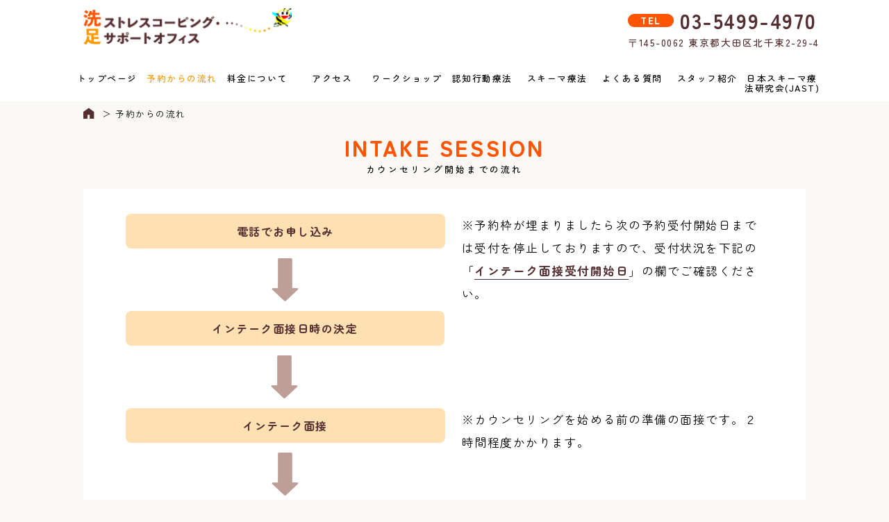

--- FILE ---
content_type: text/html; charset=UTF-8
request_url: https://stress-coping.com/yoyaku.html
body_size: 4246
content:
<!DOCTYPE html>
<html lang="ja">
<head>
<meta charset="UTF-8">
<meta http-equiv="X-UA-Compatible" content="IE=edge">
<meta name="viewport" content="width=device-width,initial-scale=1,maximum-scale=1,minimum-scale=1,user-scalable=no">
<meta name="format-detection" content="telephone=no">
<title>予約からの流れ│＜洗足ストレスコーピング・サポートオフィス＞</title>
<meta name="keywords" content="認知療法,認知行動療法,うつ,スキーマ療法,カウンセリング,洗足ストレスコーピング・サポートオフィス,ストレスコーピング,東京都">
<meta name="description" content="予約からインテーク面接までの流れ、予約受付日、および面接ご予約時の注意点についてご説明いたします。">
<meta name="GENERATOR" content="JustSystems Homepage Builder Version 22.0.2.0 for Windows">
<link rel="stylesheet" href="css/destyle.css" type="text/css">
<link rel="stylesheet" href="css/style.css" type="text/css">
<script type="text/javascript" src="js/jquery-3.6.0.min.js"></script>

<script type="application/ld+json">
  {
    "@context": "https://schema.org",
    "@type": "BreadcrumbList",
    "itemListElement": [{
    "@type": "ListItem",
    "position": 1,
    "name": "トップページ",
    "item": "https://stress-coping.com/"
    },{
    "@type": "ListItem",
    "position": 2,
    "name": "予約からの流れ",
    "item": "https://stress-coping.com/yoyaku.html"
    }]
  }
</script>
</head>

<body id="yoyaku">

  <div class="wrap">

    <header>
      <div id="sp-icon" class="for-sp"><span>&nbsp;</span></div>
      <ul id="menu" class="for-sp">
      <li><a href="index.html">トップページ</a></li>
      <li><a href="yoyaku.html">予約からの流れ</a></li>
      <li><a href="ryoukin.html">料金について</a></li>
      <li><a href="addr.html">アクセス</a></li>
      <li><a href="workshop1.html">ワークショップ</a></li>
      <li><a href="ninchi.html">認知行動療法</a></li>
      <li><a href="sukiima.html">スキーマ療法</a></li>
      <li><a href="question.html">よくある質問</a></li>
      <li><a href="staff.html">スタッフ紹介</a></li>
      <li><a href="jast.html">日本スキーマ療法研究会(JAST)</a></li>
      </ul>

      <div class="nameplate">
        <div class="logo">
          <a href="index.html">
            <img src="img/logo_pc.png" alt="洗足ストレスコーピング・サポートオフィス" class="for-pc">
            <img src="img/logo_sp.png" alt="洗足ストレスコーピング・サポートオフィス" class="for-sp">
          </a>
        </div>
        <address class="for-pc">
          <table class="notes">
            <tbody>
              <tr>
                <th><span>TEL</span></th>
                <td>03-5499-4970</td>
              </tr>
              <tr>
                <td colspan="2">
                  <span>〒145-0062 東京都大田区北千束2-29-4</span>
                </td>
              </tr>
            </tbody>
          </table>
        </address>
      </div>

      <nav class="for-pc globalNavi">
        <ul>
          <li class="home"><a href="index.html">トップページ</a></li>
          <li class="yoyaku on"><a href="yoyaku.html">予約からの流れ</a></li>
          <li class="ryoukin"><a href="ryoukin.html">料金について</a></li>
          <li class="addr"><a href="addr.html">アクセス</a></li>
          <li class="workshop1"><a href="workshop1.html">ワークショップ</a></li>
          <li class="ninchi"><a href="ninchi.html">認知行動療法</a></li>
          <li class="sukiima"><a href="sukiima.html">スキーマ療法</a></li>
          <li class="question"><a href="question.html">よくある質問</a></li>
          <li class="staff"><a href="staff.html">スタッフ紹介</a></li>
          <li class="jast"><a href="jast.html">日本スキーマ療法研究会(JAST)</a></li>
        </ul>
      </nav>
    </header>

    <div class="contents">

      <div class="breadcrumbList">
        <ol>
          <li><a href="index.html"><img src="img/icon_top.png" alt="トップページ"></a></li>
          <li>予約からの流れ</li>
        </ol>
      </div>
  
      <section class="flow">
        <h1>INTAKE SESSION<span>カウンセリング開始までの流れ</span></h1>
        <article>
          <table>
            <tbody>
              <tr>
                <td class="reverse">
                  <div><span>電話でお申し込み</span></div>
                </td>
                <td>
                  <aside>※予約枠が埋まりましたら次の予約受付開始日までは受付を停止しておりますので、受付状況を下記の「<a href="#ttl-intake" class="textlink anchor">インテーク面接受付開始日</a>」の欄でご確認ください。
                  </aside>    
                </td>
              </tr>
              <tr>
                <td colspan="2">
                  <div><span>インテーク面接日時の決定</span></div>
                </td>
              </tr>
              <tr>
                <td class="reverse">
                  <div><span>インテーク面接</span></div>
                </td>
                <td>
                  <aside>※カウンセリングを始める前の準備の面接です。２時間程度かかります。</aside>
                </td>
              </tr>
              <tr>
                <td colspan="2">
                  <div><span>担当カウンセラー・初回面接日の<br class="for-sp">決定</span></div>
                </td>
              </tr>
              <tr>
                <td colspan="2">
                  <div><span>カウンセリングの開始</span></div>
                </td>
              </tr>
            </tbody>
          </table>
        </article>
      </section>

      <section class="appointment">
        <h2 id="ttl-intake">APPOINTMENT<span>インテーク予約受付開始日</span></h2>
        <article>
          <p class="txt-lead">2026年度のインテーク面接予約受付日は以下のとおりです。<br>
    <b>※<u><b style="box-sizing: border-box; border-style: solid; border-width: 0px; position: relative; font-weight: bolder; color: rgb(0, 0, 0); font-family: &quot;Zen Maru Gothic&quot;, sans-serif, 游ゴシック, &quot;ヒラギノ角ゴ ProN&quot;, &quot;MS Pゴシック&quot;; font-size: 15px; font-style: normal; font-variant-ligatures: normal; font-variant-caps: normal; letter-spacing: 1.5px; orphans: 2; text-align: start; text-indent: 0px; text-transform: none; widows: 2; word-spacing: 0px; -webkit-text-stroke-width: 0px; white-space: normal; background-color: rgb(255, 255, 255); text-decoration-thickness: initial; text-decoration-style: initial; text-decoration-color: initial;"><span style="box-sizing: border-box; border-style: solid; border-width: 0px; position: relative; font-weight: 700; font-size: 18px;">2026年3月分まで</span></b><span style="box-sizing: border-box; border-style: solid; border-width: 0px; position: relative; font-weight: 700; font-size: 18px; color: rgb(0, 0, 0); font-family: &quot;Zen Maru Gothic&quot;, sans-serif, 游ゴシック, &quot;ヒラギノ角ゴ ProN&quot;, &quot;MS Pゴシック&quot;; font-style: normal; font-variant-ligatures: normal; font-variant-caps: normal; letter-spacing: 1.5px; orphans: 2; text-align: start; text-indent: 0px; text-transform: none; widows: 2; word-spacing: 0px; -webkit-text-stroke-width: 0px; white-space: normal; background-color: rgb(255, 255, 255); text-decoration-thickness: initial; text-decoration-style: initial; text-decoration-color: initial;">の</span></u></b><u><span style="box-sizing: border-box; border-style: solid; border-width: 0px; position: relative; font-weight: 700; font-size: 18px; color: rgb(0, 0, 0); font-family: &quot;Zen Maru Gothic&quot;, sans-serif, 游ゴシック, &quot;ヒラギノ角ゴ ProN&quot;, &quot;MS Pゴシック&quot;; font-style: normal; font-variant-ligatures: normal; font-variant-caps: normal; letter-spacing: 1.5px; orphans: 2; text-align: start; text-indent: 0px; text-transform: none; widows: 2; word-spacing: 0px; -webkit-text-stroke-width: 0px; white-space: normal; background-color: rgb(255, 255, 255); text-decoration-thickness: initial; text-decoration-style: initial; text-decoration-color: initial;">インテーク面接のご予約受付は終了しました。</span></u></p>
          <div>
            <h3><b><span style="font-size : 80%;">2026年4月〜7月分の</span><br class="for-sp">
      <span style="font-size : 80%;">ご予約受付開始日</span></b></h3>
            <p class="startday"><b>2026年2月16日（月）13：00～</b>
      <small><br>
      </small></p>
    </div>
          <p class="txt-lead2">ご予約は、営業時間内にお電話のみで承っております。</p>
          <dl class="notes">
            <dt>TEL</dt>
            <dd><a href="tel:03-5499-4970" class="tel">03-5499-4970</a></dd>
          </dl>
          <aside>
            <ul>
              <li>※予約受付日当日は、電話が込みあい、つながりにくい可能性がございます。</li>
              <li>※予約枠には数に限りがございます。何卒、ご理解の程よろしくお願いいたします。</li>
            </ul>
          </aside>
          <img src="img/yoyaku/backimg_1_pc.png" alt="illust" class="backimg for-pc">
        </article>
      </section>

      <section class="attention">
        <h2>ATTENTION<span>インテーク面接ご予約時の注意点</span></h2>
        <article>
          <ol>
      <li>インテーク面接にかかる費用は22,000円（税込）、所要時間は2時間程度です。　　　　　　　　　　</li>
      <li>一度ご予約されたインテーク面接のキャンセル及び日時変更はいたしかねます。キャンセル及び日時変更される場合は、インテーク面接料全額（22,000円）がキャンセル料として発生いたしますのでご注意ください。
      <small>※自然災害を含む、いかなる理由でもキャンセル料が発生いたします。</small></li>
            <li>身分証明書（住所と名前が確認できるもの）のご提示をお願いいたします。</li>
      <li>心療内科、精神科に通院中の方は診療情報提供書のご持参をお願いいたします。</li>
      <li>インテーク面接担当者、担当カウンセラーの指名はお受けしておりませんのでご了承ください。</li>
    </ol>
          <img src="img/yoyaku/backimg_2_pc.png" alt="illust" class="backimg for-pc">
        </article>
      </section>

      <section class="zoom">
        <h2 id="ttl-zoom">ONLINE<span>オンラインでのセッションについて</span></h2>
        <article>
          <div>
            <p class="indent">オンラインでセッションを受けていただくことができます。</p>
            <p class="indent">オンラインセッションでお使いになる端末（スマートフォン、タブレット、PC等）に右の二次元バーコードまたはURLから【ZOOM】というアプリをダウンロードをしていただき、そちらを使用して行います。アプリのダウンロードをするだけで、サインアップ（個人情報の登録）の必要はございません。</p>
            <p class="indent">当機関はZOOMを使う際、機密性・安全性のより高い「スケジュール設定によるミーティングID」という方法を用います。</p>
          </div>
          <figure>
            <figcaption>ZOOM</figcaption>
            <img src="img/yoyaku/code.png" alt="ZOOM二次元バーコード">
            <a href="https://zoom.us/jp-jp/meetings.html" class="textlink" target="_blank">https://zoom.us/jp-jp/meetings.html</a>
            <small>※ZOOMのアプリのダウンロード、およびアプリ使用は無料です。</small>
          </figure>
        </article>
      </section>
      
    </div><!-- /contents -->


    <footer>
      <nav class="footer for-pc">
        <ul class="box-footer">
          <li class="home">
            <a href="index.html">トップページ</a>
          </li>
          <li>
            <ul>
              <li class="yoyaku"><a href="yoyaku.html">予約からの流れ</a></li>
              <li class="ryoukin"><a href="ryoukin.html">料金について</a></li>
              <li class="addr"><a href="addr.html">アクセス</a></li>
            </ul>
          </li>
          <li>
            <ul>
              <li class="workshop1"><a href="workshop1.html">ワークショップ</a></li>
              <li class="ninchi"><a href="ninchi.html">認知行動療法</a></li>
              <li class="sukiima"><a href="sukiima.html">スキーマ療法</a></li>
            </ul>
          </li>
          <li>
            <ul>
              <li class="question"><a href="question.html">よくある質問</a></li>
              <li class="staff"><a href="staff.html">スタッフ紹介</a></li>
              <li class="jast"><a href="jast.html">日本スキーマ療法研究会(JAST)</a></li>
            </ul>
          </li>
        </ul>
      </nav>
      <small>Copyright (C) 洗足ストレスコーピング・サポートオフィス, All Rights Reserved.</small>
    </footer>

  </div><!-- /wrap -->

  <script type="text/javascript" src="js/main.js"></script>
</body>

</html>


--- FILE ---
content_type: text/css
request_url: https://stress-coping.com/css/style.css
body_size: 8476
content:
@charset "UTF-8";
@import url("https://fonts.googleapis.com/css2?family=Zen+Maru+Gothic:wght@300;400;500;700;900&display=swap");
/*--------------------------------------------------------
  common
--------------------------------------------------------*/
/*--------------------------------------------------------
  common
--------------------------------------------------------*/
* {
  position: relative;
}

body {
  background-color: #faf8f5;
  font-family: "Zen Maru Gothic", sans-serif, "游ゴシック", "ヒラギノ角ゴ ProN", "MS Pゴシック";
  font-size: 15px;
  color: #000;
  font-weight: 400;
  letter-spacing: 0.1em;
}

section {
  margin-bottom: 44px;
  padding: 0 20px;
}
section:last-of-type {
  margin-bottom: 0;
}
@media screen and (max-width: 768px) {
  section {
    padding: 0 12px;
  }
}

article {
  background-color: #fff;
  display: block;
  padding: 36px;
}
@media screen and (max-width: 768px) {
  article {
    padding: 24px 12px;
  }
}

h1 {
  display: inline-block;
}

h1 a {
  display: block;
}

h2 {
  color: #ff5500;
  font-size: 2rem;
  font-weight: 900;
  letter-spacing: 0.2rem;
  line-height: 2rem;
  text-align: center;
  margin-bottom: 12px;
}
@media screen and (max-width: 768px) {
  h2 {
    font-size: 1.8rem;
    font-weight: 900;
    line-height: 1.95rem;
    margin-bottom: 10px;
  }
}
h2 span {
  display: block;
  color: #000;
  font-size: 0.8rem;
  font-weight: 500;
  letter-spacing: 0.2rem;
  text-align: center;
}
@media screen and (max-width: 768px) {
  h2 span {
    font-size: 0.75rem;
  }
}

img {
  width: 100%;
}

p {
  font-weight: 400;
  line-height: 1.9em;
}

a {
  color: #000;
}
a.textlink {
  color: #552e31;
  font-weight: 700;
  padding-bottom: 0;
  border-bottom: 1px solid #552e31;
  cursor: pointer;
  transition: 0.2s cubic-bezier(0.45, 0, 0.55, 1);
  text-indent: 0;
}
a.textlink:hover {
  color: #ffcc02;
}

.btn {
  display: block;
  background-color: #ff9900;
  border-radius: 8px;
  color: #fff;
  font-weight: 600;
  padding: 16px 22px;
  text-align: center;
  cursor: pointer;
  transition: 0.2s cubic-bezier(0.45, 0, 0.55, 1);
}
.btn:hover {
  background-color: #ffcc02;
}
@media screen and (max-width: 768px) {
  .btn {
    padding: 12px 20px;
  }
}

.link_external {
  color: #552e31;
  font-weight: 700;
  padding-bottom: 0;
  border-bottom: 1px solid #552e31;
  cursor: pointer;
  transition: 0.2s cubic-bezier(0.45, 0, 0.55, 1);
  padding-right: 1.5em;
  background: url(../img/icon_blank.png) no-repeat 100% 0.1em;
  background-size: contain;
}
.link_external:hover {
  color: #ffcc02;
}

small {
  font-size: 0.9rem;
}

/* contents */
.wrap {
  margin: 0 auto;
  min-height: 100vh;
  padding-bottom: 230px;
}

.contents {
  max-width: 1080px;
  margin: 0 auto;
  padding-top: 130px;
}
.contents h1 {
  color: #ff5500;
  font-size: 2rem;
  font-weight: 900;
  letter-spacing: 0.2rem;
  line-height: 2rem;
  text-align: center;
  margin-bottom: 12px;
  display: block;
}
@media screen and (max-width: 768px) {
  .contents h1 {
    font-size: 1.8rem;
    font-weight: 900;
    line-height: 1.95rem;
    margin-bottom: 10px;
  }
}
.contents h1 span {
  display: block;
  color: #000;
  font-size: 0.8rem;
  font-weight: 500;
  letter-spacing: 0.2rem;
  text-align: center;
}
@media screen and (max-width: 768px) {
  .contents h1 span {
    font-size: 0.75rem;
  }
}

.breadcrumbList {
  font-size: 0.8rem;
  padding: 25px 20px;
}
.breadcrumbList ol li {
  display: inline-block;
}
.breadcrumbList ol li:nth-of-type(n+2)::before {
  content: "＞";
  margin: 0 0.4em;
}
.breadcrumbList a:first-of-type {
  display: block;
  width: 1rem;
  height: 1rem;
}
.breadcrumbList a:hover {
  color: #ffcc02;
}

section.mainvisual {
  padding: 0;
}

section.welcome .backimg {
  width: 140px;
  position: absolute;
  bottom: 12px;
  right: 34px;
}
section.welcome article {
  background-color: #fff;
}
section.welcome article .introduction p {
  text-indent: 1em;
  font-size: 1.1rem;
}
section.welcome article .introduction .btn {
  line-height: 1.75;
  font-size: 1.1rem;
  width: 40%;
  padding: 12px 22px;
  margin: 0 auto;
}

section.infomation .backimg {
  width: 168px;
  position: absolute;
  bottom: 34px;
  right: 34px;
}
section.infomation h3 {
  color: #000;
  font-size: 1.5rem;
  font-weight: 600;
  letter-spacing: 0.2rem;
  margin-bottom: 12px;
  font-size: 1.7rem;
}
@media screen and (max-width: 768px) {
  section.infomation h3 {
    font-size: 1.35rem;
    line-height: 1.5;
  }
}
section.infomation article {
  background-color: #fff;
  font-size: 1.1rem;
}
section.infomation table.schedule {
  font-size: 1.4rem;
  width: 80%;
  margin: 0 auto 36px;
}
section.infomation table.schedule tbody tr th {
  background-color: #ffe0b2;
  color: #552e31;
  border-right: 1px solid #ffe0b2;
  border-bottom: 1px solid #fff;
  font-size: 1.3rem;
  font-weight: 500;
  padding: 12px 0;
  vertical-align: middle;
  text-align: center;
  width: 24%;
}
section.infomation table.schedule tbody tr td {
  border-top: 1px solid #ffe0b2;
  border-right: 1px solid #ffe0b2;
  font-size: 1.5rem;
  padding: 12px 0;
  vertical-align: middle;
  text-align: center;
}
section.infomation table.schedule tbody tr:last-of-type td {
  border-top: 1px solid #ffe0b2;
  border-right: none;
  text-align: left;
  padding: 6px 0;
}
section.infomation address {
  font-size: 1rem;
}
section.infomation .column-2 {
  display: block;
  display: flex;
  flex-wrap: wrap;
  align-items: flex-start;
}
section.infomation .column-2 dl.notes {
  width: 72%;
  max-width: 500px;
  display: inline-block;
  display: flex;
  align-items: flex-start;
  flex-wrap: wrap;
}
section.infomation .column-2 dl.notes dt {
  display: inline-block;
  background-color: #ffe0b2;
  border-radius: 30px;
  color: #552e31;
  font-weight: inherit;
  padding: 2px 12px;
  font-size: 0.93rem;
  font-weight: 500;
  width: 100px;
  margin-top: 6px;
  text-align: center;
  vertical-align: top;
}
@media screen and (max-width: 768px) {
  section.infomation .column-2 dl.notes dt {
    border-radius: 15px;
  }
}
section.infomation .column-2 dl.notes dd {
  display: inline-block;
  font-size: 1.2rem;
  width: 72%;
  min-width: 360px;
  line-height: 1.75;
  padding: 0 10px;
  margin-bottom: 18px;
}
section.infomation .column-2 dl.notes dd .tel {
  color: #552e31;
  font-weight: 700;
  padding-bottom: 0;
  border-bottom: 1px solid #552e31;
  cursor: pointer;
  transition: 0.2s cubic-bezier(0.45, 0, 0.55, 1);
}
section.infomation .column-2 dl.notes dd .tel:hover {
  color: #ffcc02;
}
section.infomation .column-2 dl.notes dd:last-of-type {
  margin-bottom: 0;
}
section.infomation .column-2 .btn {
  width: 27%;
  display: inline-block;
  vertical-align: top;
}

section.news article {
  background-color: inherit;
  padding: 0;
}
section.news article ul {
  width: 100%;
}
section.news article ul li {
  display: block;
  display: flex;
  flex-wrap: wrap;
  background-color: #fff;
  justify-content: space-between;
  align-items: center;
  margin-bottom: 12px;
  padding: 26px 34px;
}
section.news article ul li p {
  display: inline-block;
  font-size: 1.2rem;
  font-weight: 500;
  width: 70%;
}
section.news article ul li .btn {
  display: inline-block;
  width: 20%;
  min-width: 180px;
}
section.news article ul li dl {
  display: flex;
  align-items: flex-start;
  flex-wrap: wrap;
  line-height: 1.7;
  width: 100%;
}
section.news article ul li dl dt {
  color: #ff5500;
  font-size: 1.2rem;
  font-weight: 500;
  min-width: 4rem;
  margin-right: 1rem;
}
section.news article ul li dl dd {
  font-size: 1.13rem;
  min-width: 80%;
  max-width: 87%;
}
section.news article ul li.closed p {
  margin-bottom: 20px;
}

.history {
  background-color: #fff;
  padding: 26px 34px;
}
.history p span {
  font-weight: 700;
  font-size: 1.13rem;
}

/* =======================================================
  for SP
======================================================= */
@media screen and (min-width: 769px) {
  .for-sp {
    display: none;
  }
  .tel {
    pointer-events: none;
  }
}
@media screen and (max-width: 768px) {
  .wrap {
    width: 100%;
    padding-bottom: 40px;
    min-height: calc(100vh - 60px);
  }
  .contents {
    padding-top: 60px;
  }
  .for-pc {
    display: none !important;
  }
  small {
    font-size: 0.85rem;
  }
  /* contents */
  .wrap {
    min-height: 100vh;
    padding-bottom: 102px;
  }
  section.welcome article {
    background-image: none;
  }
  section.welcome article .introduction {
    width: 100%;
  }
  section.welcome article .introduction .btn {
    width: 100%;
    padding: 12px 22px;
    margin: 0 auto;
  }
  section.infomation article {
    background: no-repeat right 12px bottom 10px/auto 120px url("../img/top/backimg_2_sp.png") #fff;
  }
  section.infomation article h3 {
    font-size: 1.5rem;
  }
  section.infomation table.schedule {
    width: 100%;
  }
  section.infomation table.schedule tbody tr th {
    font-size: 1.1rem;
    padding: 6px 4px;
    width: 40%;
  }
  section.infomation table.schedule tbody tr td {
    font-size: 1.1rem;
    padding: 6px 4px;
  }
  section.infomation table.schedule tbody tr:last-of-type td small {
    font-size: 1rem;
  }
  section.infomation h3 {
    font-size: 2rem;
  }
  section.infomation address {
    font-size: 0.9rem;
  }
  section.infomation .column-2 {
    display: block;
    display: flex;
    flex-wrap: wrap;
    align-items: flex-start;
    justify-content: space-between;
  }
  section.infomation .column-2 dl.notes {
    width: 60%;
    flex-direction: column;
  }
  section.infomation .column-2 dl.notes dt {
    min-width: 90px;
  }
  section.infomation .column-2 dl.notes dd {
    font-size: 0.9rem;
    width: 100%;
    padding: 0;
  }
  section.infomation .column-2 .btn {
    font-size: 0.8rem;
    margin-top: 1.5rem;
    padding: 12px 15px;
    width: 40%;
  }
  section.news article ul li {
    padding: 24px 12px;
  }
  section.news article ul li p {
    width: 100%;
    text-align: center;
  }
  section.news article ul li a.btn {
    display: block;
    font-size: 1.1rem;
    margin: 6px auto 0;
    width: 30%;
  }
  section.news article ul li dl dd {
    width: 75%;
    min-width: inherit;
    max-width: inherit;
    text-indent: -1rem;
    margin-left: 1rem;
  }
  section.news article ul li.closed p {
    line-height: 1.5;
    margin-bottom: 14px;
  }
  .history {
    padding: 24px 12px;
  }
  .history dl {
    font-size: 1.1rem;
    line-height: 1.5;
  }
  .history dl dt {
    font-size: 1.1rem;
    width: 100%;
    max-width: inherit;
  }
  .history dl dd {
    width: 100%;
    margin-bottom: 14px;
  }
  .history dl dd:last-of-type {
    margin-bottom: 0;
  }
}
/* =======================================================
  nav
======================================================= */
/* for SP */
/* =======================================================
  header
======================================================= */
header {
  position: fixed;
  background-color: #fff;
  z-index: 5;
  width: 100%;
}
header .nameplate {
  display: block;
  display: flex;
  flex-wrap: wrap;
  max-width: 1080px;
  margin: 0 auto;
  padding: 0 20px;
  justify-content: space-between;
  align-items: center;
  background-color: #fff;
  padding: 12px 20px 20px;
}
header .nameplate .logo {
  display: inline-block;
  max-width: 300px;
}
header .nameplate address {
  display: inline-block;
  position: absolute;
  right: 0;
}
header .nameplate address table {
  align-items: center;
  color: #552e31;
}
header .nameplate address table tr:first-of-type th {
  vertical-align: middle;
}
header .nameplate address table tr:first-of-type th span {
  display: inline-block;
  background-color: #ffe0b2;
  border-radius: 30px;
  color: #552e31;
  font-weight: inherit;
  padding: 2px 12px;
  background-color: #ff5500;
  color: #fff;
  font-weight: 900;
  padding: 2px 18px;
  margin-right: 8px;
}
@media screen and (max-width: 768px) {
  header .nameplate address table tr:first-of-type th span {
    border-radius: 15px;
  }
}
header .nameplate address table tr:first-of-type td {
  display: inline-block;
  font-size: 1.85rem;
  font-weight: 600;
  line-height: 1.5;
  letter-spacing: 0.1rem;
  white-space: nowrap;
}
header .nameplate address span {
  color: #552e31;
  font-size: 0.85rem;
  font-weight: 500;
}
header nav {
  max-width: 1080px;
  margin: 0 auto;
  padding: 0 20px;
  padding: 10px 0 0;
}
header nav ul {
  display: block;
  display: flex;
  flex-wrap: nowrap;
  font-size: clamp(0.5rem, 1vw, 0.8rem);
  font-weight: 500;
  justify-content: space-between;
  width: 100%;
}
header nav ul li {
  display: inline-block;
  width: 10.5%;
  text-align: center;
  padding: 12px 0;
  cursor: pointer;
  transition: 0.2s cubic-bezier(0.45, 0, 0.55, 1);
}
header nav ul li:hover, header nav ul li.on a {
  color: #ff9900;
}
header nav ul li:first-of-type {
  padding-left: 0;
}

/* for SP */
@media screen and (max-width: 768px) {
  header {
    display: block;
    display: flex;
    flex-wrap: wrap;
  }
  header .nameplate address {
    position: relative;
  }
  header .nameplate {
    display: block;
    padding: 12px 0;
    width: calc(100% - 60px);
    z-index: 990;
    text-align: center;
  }
  header .nameplate .logo {
    height: 36px;
    width: 100%;
    max-width: inherit;
  }
  header .nameplate .logo a {
    text-align: center;
  }
  header .nameplate .logo a img {
    width: auto;
    height: 36px;
  }
  ul#menu {
    position: fixed;
    color: #fff;
    font-weight: 600;
    top: -100%;
    background-color: #ff9900;
    list-style-type: none;
    left: 0px;
    width: 100%;
    opacity: 0.9;
    z-index: 990;
    transition: all 0.8s;
  }
  ul#menu li {
    border-bottom: 1px solid #fff;
  }
  ul#menu li a {
    text-decoration: none;
    display: block;
    padding: 18px;
  }
  ul#menu li a:hover {
    background: #fcebab;
    opacity: 0.7;
  }
  ul#menu.active {
    display: block;
    top: 60px;
  }
  div#sp-icon {
    background-color: #ff9900;
    width: 60px;
    height: 60px;
    left: 0px;
    top: 0px;
    z-index: 999;
  }
  div#sp-icon:hover {
    cursor: pointer;
    opacity: 0.7;
  }
  div#sp-icon span,
div#sp-icon span:before,
div#sp-icon span:after {
    display: inline-block;
    width: 30px;
    height: 3px;
    background: #fff;
    position: absolute;
    transition-property: transform;
    transition-duration: 0.3s;
  }
  div#sp-icon span {
    left: 50%;
    top: 50%;
    transform: translate(-50%, -50%);
  }
  div#sp-icon span:before {
    content: "";
    transform: translateY(-10px) rotate(0deg);
  }
  div#sp-icon span:after {
    content: "";
    transform: translateY(10px) rotate(0deg);
    margin-left: -0.35em;
  }
  div.active span {
    background: transparent !important;
  }
  div.active span:before {
    transform: rotate(45deg) !important;
  }
  div.active span:after {
    transform: rotate(-45deg) !important;
  }
}
@media screen and (min-width: 410px) {
  div#sp-icon span:after {
    content: "";
    transform: translateY(10px) rotate(0deg);
  }
}
/* =======================================================
  footer
======================================================= */
nav.footer .box-footer {
  display: block;
  display: flex;
  flex-wrap: wrap;
  align-items: flex-start;
  justify-content: center;
  gap: 5%;
  padding: 30px 0;
}
nav.footer .box-footer li {
  display: inline-block;
  font-size: 0.95rem;
  font-weight: 500;
  width: 160px;
}
nav.footer .box-footer li ul {
  display: flex;
  flex-direction: column;
  flex-wrap: wrap;
  align-items: flex-start;
}
nav.footer .box-footer li ul li {
  margin-bottom: 12px;
}
nav.footer .box-footer li ul li:last-of-type {
  margin-bottom: 0;
}

nav.footer a {
  color: #552e31;
  padding: 0;
  cursor: pointer;
  transition: 0.2s cubic-bezier(0.45, 0, 0.55, 1);
}
nav.footer a:hover {
  color: #fff;
}

footer {
  position: absolute;
  background-color: #ffe0b2;
  bottom: 0;
  text-align: center;
  width: 100%;
}

footer small {
  background-color: #fff;
  color: #362e2b;
  display: block;
  line-height: 1.75;
  padding: 6px 0;
  border-top: 1px solid #fff;
  font-size: 0.8rem;
}

/* for SP */
@media screen and (max-width: 768px) {
  .underlayer footer::before {
    content: none;
  }
  footer small {
    background-color: #ffe0b2;
    line-height: 1.75;
    padding: 8px 0;
    font-size: 0.7rem;
  }
}
/* =======================================================
  yoyaku
======================================================= */
#yoyaku .flow table {
  width: 95%;
  margin: 0 auto;
}
#yoyaku .flow table tr td {
  width: 50%;
  vertical-align: top;
}
#yoyaku .flow table tr td span {
  display: inline-block;
  background-color: #ffe0b2;
  border-radius: 8px;
  color: #552e31;
  font-size: 1rem;
  font-weight: 600;
  padding: 16px 22px;
  text-align: center;
  width: 100%;
  min-width: 350px;
}
#yoyaku .flow table tr td div {
  display: inline-block;
  width: 100%;
}
#yoyaku .flow table tr td div::after {
  content: "";
  display: block;
  width: 40px;
  height: 90px;
  background: no-repeat center/100% url("../img/yoyaku/arrow.png");
  margin: 0 auto;
}
#yoyaku .flow table tr td[colspan] div {
  width: 50%;
}
#yoyaku .flow table tr aside {
  display: block;
  font-size: 1.05rem;
  line-height: 2;
  width: 100%;
  min-width: 270px;
  padding-left: 24px;
}
#yoyaku .flow table tr:last-of-type td div::after {
  content: none;
}
#yoyaku .zoom h2 {
  padding-top: 150px;
  margin-top: -150px;
}
#yoyaku .zoom article {
  display: block;
  display: flex;
}
#yoyaku .zoom article div {
  display: inline-block;
  font-size: 1rem;
  width: 70%;
  padding-right: 26px;
  max-width: 630px;
}
#yoyaku .zoom article figure {
  display: inline-block;
  background-color: #ffe0b2;
  border-radius: 8px;
  padding: 16px;
  width: 30%;
  min-width: 330px;
  text-align: center;
}
#yoyaku .zoom article figure figcaption {
  background-color: #ff5500;
  border-radius: 30px;
  color: #fff;
  font-weight: 900;
  margin-bottom: 12px;
  padding: 2px 18px;
}
#yoyaku .zoom article figure img {
  margin-bottom: 12px;
  width: 50%;
}
#yoyaku .zoom article figure a {
  font-size: 0.9rem;
  margin-bottom: 12px;
  text-align: left;
}
#yoyaku .zoom article figure small {
  display: block;
  font-size: 0.85rem;
  line-height: 1.5;
  text-align: left;
}
#yoyaku .appointment h2 {
  padding-top: 150px;
  margin-top: -150px;
}
#yoyaku .appointment .backimg {
  width: 190px;
  position: absolute;
  bottom: 34px;
  right: 34px;
}
#yoyaku .appointment article {
  font-size: 1.05rem;
  line-height: 2;
  background-color: #fff;
}
#yoyaku .appointment article p.txt-lead {
  margin-bottom: 36px;
}
#yoyaku .appointment article p.txt-lead2 {
  margin-bottom: 24px;
}
#yoyaku .appointment div {
  background-color: #ffe0b2;
  border-radius: 8px;
  color: #552e31;
  padding: 16px;
  width: 40%;
  margin: 0 auto 36px;
  text-align: center;
}
#yoyaku .appointment div h3 {
  font-size: 1.4rem;
  font-weight: 500;
}
#yoyaku .appointment div .startday {
  color: #e51515;
  font-size: 1.4rem;
  font-weight: 500;
}
#yoyaku .appointment dl.notes {
  width: 72%;
  max-width: 500px;
  display: inline-block;
  display: flex;
  align-items: flex-start;
  flex-wrap: wrap;
  margin-bottom: 12px;
}
#yoyaku .appointment dl.notes dt {
  display: inline-block;
  background-color: #ffe0b2;
  border-radius: 30px;
  color: #552e31;
  font-weight: inherit;
  padding: 2px 12px;
  line-height: 1.2;
  font-size: 0.93rem;
  font-weight: 500;
  width: 100px;
  margin-top: 6px;
  text-align: center;
}
@media screen and (max-width: 768px) {
  #yoyaku .appointment dl.notes dt {
    border-radius: 15px;
  }
}
#yoyaku .appointment dl.notes dd {
  display: inline-block;
  font-size: 1.2rem;
  width: 72%;
  line-height: 1.75;
  padding: 0 10px;
  margin-bottom: 18px;
}
#yoyaku .appointment dl.notes dd .tel {
  color: #552e31;
  font-weight: 700;
  padding-bottom: 0;
  border-bottom: 1px solid #552e31;
  cursor: pointer;
  transition: 0.2s cubic-bezier(0.45, 0, 0.55, 1);
}
#yoyaku .appointment dl.notes dd .tel:hover {
  color: #ffcc02;
}
#yoyaku .appointment dl.notes dd:last-of-type {
  margin-bottom: 0;
}
#yoyaku .attention .backimg {
  width: 144px;
  position: absolute;
  bottom: 24px;
  right: 34px;
}
#yoyaku .attention article {
  background-color: #fff;
  font-size: 1.05rem;
  line-height: 2;
}
#yoyaku .attention article ol {
  counter-reset: count 0;
  padding-left: 1.5rem;
  width: 75%;
}
#yoyaku .attention article ol li {
  text-indent: -1.5rem;
}
#yoyaku .attention article ol li::marker {
  font-weight: 500;
  color: #ff5500;
}
#yoyaku .attention article ol li::before {
  content: counter(count) ".";
  counter-increment: count 1;
  margin-right: 0.5rem;
  font-weight: 600;
  color: #ff5500;
}
#yoyaku .attention article ol li small {
  display: block;
  text-indent: 0;
}
@media screen and (max-width: 1000px) {
  #yoyaku .flow ol li .box div {
    width: 100%;
  }
}

@media screen and (max-width: 768px) {
  #yoyaku .flow table {
    width: 95%;
  }
  #yoyaku .flow table tr {
    display: flex;
    flex-wrap: wrap;
  }
  #yoyaku .flow table tr td {
    width: 100%;
  }
  #yoyaku .flow table tr td.reverse + td aside::after {
    content: "";
    display: block;
    width: 40px;
    height: 90px;
    background: no-repeat center/100% url("../img/yoyaku/arrow.png");
    margin: 0 auto;
  }
  #yoyaku .flow table tr td div {
    width: 100%;
  }
  #yoyaku .flow table tr td div span {
    min-width: inherit;
  }
  #yoyaku .flow table tr td[colspan] div {
    width: 100%;
  }
  #yoyaku .flow table tr aside {
    padding: 0;
    margin-top: 12px;
  }
  #yoyaku .flow table tr:last-of-type td div::after,
#yoyaku .flow table tr td.reverse div::after {
    content: none;
  }
  #yoyaku .flow ol li {
    flex-direction: column;
  }
  #yoyaku .flow ol li .box {
    width: 100%;
    text-align: center;
  }
  #yoyaku .flow ol li .box div {
    margin-bottom: 12px;
    width: 95%;
  }
  #yoyaku .flow ol li .box div::after {
    content: none;
  }
  #yoyaku .flow ol li .box div span {
    min-width: inherit;
  }
  #yoyaku .flow ol li aside {
    width: 100%;
    padding: 0 20px;
  }
  #yoyaku .flow ol li::after {
    content: "";
    display: block;
    width: 40px;
    height: 90px;
    background: no-repeat center/100% url("../img/yoyaku/arrow.png");
    margin: 0 auto;
  }
  #yoyaku .flow ol li:last-of-type::after {
    content: none;
  }
  #yoyaku .zoom h2 {
    padding-top: 70px;
    margin-top: -70px;
  }
  #yoyaku .zoom article {
    flex-direction: column-reverse;
    align-items: center;
  }
  #yoyaku .zoom article div {
    width: 100%;
    padding-right: 0;
  }
  #yoyaku .zoom article figure {
    display: block;
    margin: 0 auto 12px;
  }
  #yoyaku .appointment h2 {
    padding-top: 70px;
    margin-top: -70px;
  }
  #yoyaku .appointment article {
    background-image: none;
  }
  #yoyaku .appointment article p.txt-lead {
    margin-bottom: 12px;
  }
  #yoyaku .appointment article p.txt-lead2 {
    margin-bottom: 12px;
  }
  #yoyaku .appointment div {
    width: 80%;
    margin: 0 auto 12px;
  }
  #yoyaku .appointment div h3 {
    line-height: 1.4;
  }
  #yoyaku .appointment div .startday {
    font-size: 1.2rem;
  }
  #yoyaku .appointment div .startday + p {
    font-size: 1rem;
    line-height: 1.5;
  }
  #yoyaku .appointment dl.notes {
    width: 72%;
    max-width: 500px;
    display: flex;
    align-items: flex-start;
    flex-wrap: wrap;
    margin-bottom: 12px;
  }
  #yoyaku .appointment dl.notes dt {
    display: inline-block;
    background-color: #ffe0b2;
    border-radius: 30px;
    color: #552e31;
    font-weight: inherit;
    padding: 2px 12px;
    line-height: 1.2;
    font-size: 0.93rem;
    font-weight: 500;
    width: 28%;
    max-width: 100px;
    margin-top: 6px;
    text-align: center;
  }
}
@media screen and (max-width: 768px) and (max-width: 768px) {
  #yoyaku .appointment dl.notes dt {
    border-radius: 15px;
  }
}
@media screen and (max-width: 768px) {
  #yoyaku .appointment dl.notes dd {
    display: inline-block;
    font-size: 1.2rem;
    width: 72%;
    line-height: 1.75;
    padding: 0 10px;
    margin-bottom: 18px;
  }
  #yoyaku .appointment dl.notes dd .tel {
    color: #552e31;
    font-weight: 700;
    padding-bottom: 0;
    border-bottom: 1px solid #552e31;
    cursor: pointer;
    transition: 0.2s cubic-bezier(0.45, 0, 0.55, 1);
  }
  #yoyaku .appointment dl.notes dd .tel:hover {
    color: #ffcc02;
  }
  #yoyaku .appointment dl.notes dd:last-of-type {
    margin-bottom: 0;
  }
}
@media screen and (max-width: 768px) {
  #yoyaku .attention article {
    background-image: none;
  }
  #yoyaku .attention article ol {
    width: 100%;
  }
}
/* =======================================================
  question
======================================================= */
#question .contents section article {
  font-size: 1.1rem;
}
#question .qa dl {
  line-height: 2;
}
#question .qa dl dt {
  margin-bottom: 6px;
  font-weight: 400;
  margin-left: 2rem;
  text-indent: -1rem;
}
#question .qa dl dt::before {
  content: "Q.";
  color: #ff5500;
  display: inline-block;
  font-weight: 600;
  height: 1rem;
  margin-right: 0.8rem;
}
#question .qa dl dd {
  margin-bottom: 36px;
  margin-left: 2rem;
  text-indent: -1rem;
}
#question .qa dl dd::before {
  content: "A.";
  color: #ff5500;
  display: inline-block;
  font-weight: 600;
  height: 1rem;
  margin-right: 0.5rem;
}
#question .qa dl dd:last-of-type {
  margin-bottom: 0;
}

/* =======================================================
  ninchi
======================================================= */
#ninchi .contents section article {
  background-color: #fff;
  font-size: 1.1rem;
  line-height: 2;
}
#ninchi .contents section article .backimg {
  width: 180px;
  position: absolute;
  bottom: 20px;
  right: 34px;
}
#ninchi .contents p.txt-lead {
  margin-bottom: 44px;
}
#ninchi .contents figure {
  width: 80%;
  margin: 0 auto 44px;
}
#ninchi .contents figure img {
  width: 100%;
  margin-bottom: 12px;
}
#ninchi .contents dl dt {
  font-weight: 400;
}

@media screen and (max-width: 768px) {
  #ninchi .contents section article {
    background-image: none;
  }
  #ninchi .contents p.txt-lead {
    margin-bottom: 12px;
  }
  #ninchi .contents figure {
    width: 90%;
    margin: 0 auto 12px;
  }
  #ninchi .contents figure img {
    margin-bottom: 6px;
  }
}
/* =======================================================
  workshop
======================================================= */
#workshop1 .contents section article {
  font-size: 1.1rem;
  line-height: 2;
}
#workshop1 .workshop .backimg {
  width: 136px;
  position: absolute;
  bottom: 20px;
  right: 34px;
}
#workshop1 .workshop article {
  background-color: #fff;
}
#workshop1 .workshop article p.txt-lead {
  text-align: center;
  margin-bottom: 32px;
}
#workshop1 .workshop article p.txt-lead + .btn {
  margin: 0 auto;
  width: 50%;
  min-width: 370px;
}
#workshop1 .workshop article small {
  display: inline-block;
  line-height: 1.5rem;
}
#workshop1 .archivements .archive span {
  font-weight: 700;
}
#workshop1 .archivements dl dt {
  color: #ff5500;
}
#workshop1 .archivements dl dd:last-of-type {
  margin-bottom: 36px;
}
#workshop1 .archivements dl:last-of-type dd:last-of-type {
  margin-bottom: 0;
}

@media screen and (max-width: 768px) {
  #workshop1 .workshop article {
    background-image: none;
  }
  #workshop1 .workshop article p.txt-lead {
    margin-bottom: 12px;
    text-align: left;
  }
  #workshop1 .workshop article p.txt-lead + .btn {
    min-width: inherit;
    width: 100%;
  }
  #workshop1 .archivements dl dd {
    line-height: 1.5;
    margin-bottom: 12px;
  }
  #workshop1 .archivements dl dd:last-of-type {
    margin-bottom: 24px;
  }
}
/* =======================================================
  addr
======================================================= */
#addr .contents section article {
  font-size: 1.1rem;
  line-height: 2;
}
#addr .address .backimg {
  width: 190px;
  position: absolute;
  bottom: 0;
  right: 34px;
}
#addr .address article.address {
  background-color: #fff;
}
#addr .address .map {
  z-index: 3;
}
#addr .address dl.notes {
  max-width: 500px;
  display: flex;
  align-items: flex-start;
}
#addr .address dl.notes dt {
  display: inline-block;
  background-color: #ffe0b2;
  border-radius: 30px;
  color: #552e31;
  font-weight: inherit;
  padding: 2px 12px;
  line-height: 1.2;
  font-size: 0.93rem;
  font-weight: 500;
  width: 28%;
  max-width: 100px;
  margin-top: 6px;
  text-align: center;
}
@media screen and (max-width: 768px) {
  #addr .address dl.notes dt {
    border-radius: 15px;
  }
}
#addr .address dl.notes dd {
  display: inline-block;
  font-size: 1.2rem;
  line-height: 1.75;
  padding: 0 10px;
  margin-bottom: 18px;
}
#addr .address dl.notes dd:last-of-type {
  margin-bottom: 0;
}
#addr .address dl.notes dd ul {
  margin-top: 12px;
}
#addr .address dl.notes dd ul li {
  font-size: 1rem;
  line-height: 2;
}
#addr .access {
  padding-top: 150px;
  margin-top: -150px;
}
#addr .access article {
  padding: 0;
}
#addr .access input[name=tab_item] {
  display: none;
}
#addr .access ul.tabs {
  font-size: 0;
  width: 100%;
}
#addr .access ul.tabs li {
  display: inline-block;
  color: #552e31;
  font-size: 1.6rem;
  font-weight: 500;
  width: 49.91%;
  transition: all 0.2s ease;
  text-align: center;
}
#addr .access ul.tabs li a {
  background-color: #fff;
  display: block;
  padding: 12px 0;
  pointer-events: none;
}
#addr .access ul.tabs li a.on {
  background-color: #d2d2d2;
  pointer-events: inherit;
}
#addr .access .tab_content {
  clear: both;
  overflow: hidden;
  padding: 36px 36px 0;
}
#addr .access dl {
  width: 40%;
  margin: 0 auto;
}
#addr .access dl dt {
  font-size: 1rem;
  font-weight: 400;
  margin-bottom: 12px;
}
#addr .access dl dd {
  width: 85%;
  margin: 0 auto 36px;
}
#addr .access dl dd img {
  width: 100%;
}

@media screen and (max-width: 768px) {
  #addr .address article.address {
    background-image: none;
  }
  #addr .address dl.notes {
    flex-direction: column;
  }
  #addr .address dl.notes dd {
    font-size: 1.1rem;
  }
  #addr .access {
    padding-top: 70px;
    margin-top: -70px;
  }
  #addr .access ul.tabs li {
    font-size: 1.1rem;
    width: 49.7%;
  }
  #addr .access .tab_content {
    padding: 24px 12px;
  }
  #addr .access dl {
    width: 90%;
  }
  #addr .access dl dt {
    margin-bottom: 6px;
  }
  #addr .access dl dd {
    margin: 0 auto 24px;
  }
}
/* =======================================================
  sukiima
======================================================= */
#sukiima .overview p {
  text-indent: 1em;
  font-size: 1.1rem;
}
#sukiima .overview {
  padding: 0;
}
#sukiima figure {
  margin: 0 auto;
  width: 700px;
}
#sukiima figure img {
  width: 100%;
}
#sukiima figcaption {
  margin-top: 15px;
}
#sukiima .letter {
  width: 150px;
  position: absolute;
  bottom: 0px;
  right: 0px;
}
#sukiima .features {
  padding-top: 45px;
  padding-right: 0px;
  padding-left: 0px;
  font-size: 1.1rem;
}
#sukiima .features ul {
  line-height: 30px;
}

@media screen and (max-width: 768px) {
  #sukiima figure {
    width: 90%;
  }
}
/* =======================================================
  ryoukin
======================================================= */
#ryoukin section .ryoukin {
  display: block;
  display: flex;
  text-align: center;
  justify-content: center;
}
#ryoukin section .ryoukin section {
  display: inline-block;
  width: 45%;
  text-align: center;
  margin-bottom: 0;
  padding: 0;
}
#ryoukin section .text {
  font-size: small;
  text-align: center;
  color: #552e31;
}
#ryoukin section .indent {
  text-indent: 1em;
}
#ryoukin section .type {
  background-color: #ffe0b2;
  color: #552e31;
  border-radius: 10px;
  margin: 0 auto;
  padding: 5px;
  width: 300px;
  line-height: 2;
}
#ryoukin section .bouquet {
  width: 96px;
  position: absolute;
  bottom: 13px;
  right: 36px;
}
#ryoukin section .flower {
  width: 160.5px;
  position: absolute;
  bottom: 0px;
  right: 76px;
}
#ryoukin section .canceltype {
  padding: 0;
}
#ryoukin section .canceltype dl {
  line-height: 2.5;
}
#ryoukin section table {
  width: 50%;
}
#ryoukin section .canceltype caption {
  line-height: 2.5;
  font-weight: 600;
}
#ryoukin section .canceltype tr {
  text-indent: 1em;
}
#ryoukin section .canceltype td {
  line-height: 2.5;
}
#ryoukin section .canceltype th {
  line-height: 2.5;
  font-weight: 400;
}

@media screen and (max-width: 768px) {
  #ryoukin section .ryoukin {
    flex-direction: column;
    align-items: center;
  }
  #ryoukin section .ryoukin section {
    margin-bottom: 15px;
    width: 100%;
  }
  #ryoukin section .type {
    background-color: #ffe0b2;
    color: #552e31;
    border-radius: 10px;
    padding: 5px;
    line-height: 2;
    width: 100%;
    max-width: 290px;
  }
  #ryoukin section .canceltype {
    width: 100%;
  }
  #ryoukin section .canceltype tr {
    display: flex;
    flex-direction: column;
    margin-bottom: 10px;
  }
}
/* =======================================================
  staff
======================================================= */
/*#staff {
  .staffname ul {
    width: 100%;
    font-size: 0;
  }

  .staffname li {
    font-size: 15px;
  }

  .staffname ul li {
    display: inline-block;
    width: 19.8%;
    min-width: 160px;
  }

  .staffname ul li a {
    width: auto;
    margin: 0 0 34px 20px;
    min-width: 160px;
  }
  .staffname ul li:first-of-type a,
  .staffname ul li:nth-of-type(5n+1) a {
    margin-left: 0;
  }

  .staffname div {
    display: flex;
    justify-content: end;
  }

  .ito {
    display: flex; 
    justify-content: center; 
    padding-left: 5px; 
    padding-right: 5px; 
    padding-top: 10px;
    padding-bottom: 10px;
    line-height: inherit;
    margin: 0 auto;
    width: 19.8%;
  }
  .ito a {
    margin: 0 0 34px 20px;
    width: auto;
    min-width: 160px;
  }

  .btn {
    width: 160px;
    text-align: center;
    padding-left: 5px;
    padding-right: 5px;
    margin: 10px;
  }*/
/*.staffprofile .staff {
  display: flex;
  align-items: center;
  width: 100%;
  margin-bottom: 13px;
}

.staffprofile .staff p {
  width: 10%;
  font-weight: 600;
  color: #552e31;
  min-width: 150px;
  text-align: center;
  margin-top: -70px;
}

.staffprofile .staff ul {
  font-size: 0;
  width: 90%;
  padding-top: 186px;
  margin-top: -186px;

}

.staffprofile .staff li {
  line-height: 30px;
  border-left: 1.5px solid;
  font-size: 15px;
  padding-left: 15px;
}

.staffprofile .staff li:last-child {
  font-size: 12px;
  border-left: none;
  line-height: 70px;
}

}*/
.staffprofile h3 {
  text-align: center;
  font-size: 12px;
  margin-bottom: 30px;
}

.staffprofile p span {
  font-weight: 600;
  color: #552e31;
}

.staffprofile p {
  line-height: 30px;
  margin-bottom: 30px;
  font-size: 15px;
  background-color: #fff;
  padding: 36px;
}

@media screen and (max-width: 990px) {
  #staff {
    /* 4カラム */
  }
  #staff .staffname ul li {
    width: 24.8%;
  }
  #staff .staffname ul li a {
    min-width: inherit;
    width: auto;
    margin: 0 0 30px 20px;
  }
  #staff .staffname ul li:nth-of-type(5n+1) a {
    margin-left: 18px;
  }
  #staff .staffname ul li:first-of-type a,
#staff .staffname ul li:nth-of-type(4n+1) a {
    margin-left: 0;
  }
  #staff .ito {
    width: 24.8%;
  }
  #staff .ito a {
    margin: 0 0 30px 20px;
  }
}
@media screen and (max-width: 850px) {
  #staff {
    /* 3カラム */
  }
  #staff .staffname ul li {
    width: 33.1%;
  }
  #staff .staffname ul li a {
    width: auto;
    margin: 0 0 20px 18px;
  }
  #staff .staffname ul li:nth-of-type(4n+1) a {
    margin-left: 16px;
  }
  #staff .staffname ul li:first-of-type a,
#staff .staffname ul li:nth-of-type(3n+1) a {
    margin-left: 0;
  }
  #staff .ito {
    width: 33.1%;
  }
  #staff .ito a {
    margin: 0 0 20px 18px;
  }
}
@media screen and (max-width: 768px) {
  #staff {
    /* .staffname li:last-of-type {
        margin-right: auto;
    } */
  }
  #staff .btn {
    min-width: 160px;
    text-align: center;
    padding-left: 5px;
    padding-right: 5px;
    margin: 10px;
  }
  #staff .staffname ul {
    margin: 0 auto;
    width: 90%;
  }
  #staff .staffname div {
    margin: 0 auto;
    width: 90%;
  }
  #staff .staffprofile .staff {
    display: flex;
    flex-direction: column;
  }
  #staff .staffprofile .staff p {
    margin-bottom: 10px;
    margin-top: 0px;
    padding-top: 60px;
    margin-top: -60px;
  }
  #staff .staffprofile .staff ul {
    padding-top: 136px;
    margin-top: -136px;
  }
  #staff .staffprofile .staff li {
    border-left: none;
  }
  #staff .staffprofile .staff li:first-child {
    border-top: 1.5px solid;
    padding-top: 10px;
  }
  #staff .staffprofile .staff li:last-child {
    font-size: 12px;
    border-left: none;
    line-height: normal;
  }
}
@media screen and (max-width: 630px) {
  #staff {
    /* 2カラム */
  }
  #staff .staffname ul li {
    width: 49.8%;
  }
  #staff .staffname ul li a {
    width: auto;
    margin: 0 0 16px 16px;
  }
  #staff .staffname ul li:nth-of-type(3n+1) a {
    margin-left: 16px;
  }
  #staff .staffname ul li:first-of-type a,
#staff .staffname ul li:nth-of-type(2n+1) a {
    margin-left: 0;
  }
  #staff .ito {
    width: 49.8%;
  }
  #staff .ito a {
    margin: 0 0 16px 16px;
  }
}
@media screen and (max-width: 480px) {
  #staff {
    /* 2カラム */
  }
  #staff .staffname ul {
    width: 100%;
  }
  #staff .staffname ul li {
    min-width: inherit;
    width: 49.5%;
    text-align: center;
  }
  #staff .staffname ul li a {
    display: inline-block;
    margin: 0 0 16px;
    min-width: 150px;
  }
  #staff .staffname ul li:nth-of-type(5n+1) a,
#staff .staffname ul li:nth-of-type(3n+1) a {
    margin-left: 0;
  }
  #staff .staffname ul li:first-of-type a,
#staff .staffname ul li:nth-of-type(2n+1) a {
    margin-left: 0;
  }
  #staff .ito {
    width: 49.5%;
  }
  #staff .ito a {
    margin: 0 0 16px;
  }
}
/* =======================================================
  jast
======================================================= */
#jast .overview p {
  text-indent: 1em;
  font-size: 1.1rem;
}
#jast .overview {
  padding: 0;
}
#jast .letter {
  width: 150px;
  position: absolute;
  bottom: 0px;
  right: 0px;
}
#jast .features {
  padding-top: 45px;
  padding-right: 0px;
  padding-left: 0px;
  font-size: 1.1rem;
}
#jast .features ul {
  line-height: 30px;
}

@media screen and (max-width: 768px) {
  #jast figure {
    width: 90%;
  }
}
/* =======================================================
  general
======================================================= */
.fw400 {
  font-weight: 400 !important;
}

.fw500 {
  font-weight: 500 !important;
}

.fw700 {
  font-weight: 700 !important;
}

.fw800 {
  font-weight: 800 !important;
}

.smaller {
  font-size: 0.85rem !important;
  line-height: 1.5rem !important;
}

.ctr {
  text-align: center;
}

.lft {
  text-align: left;
}

.rgt {
  text-align: right;
}

.indent {
  text-indent: 1em;
}

.orange {
  color: #ff5500;
}

.red {
  color: #e51515;
}

.blk {
  display: block !important;
}

.inline-blk {
  display: inline-block !important;
}

.hide {
  display: none;
}

.no-und {
  text-decoration: none;
}

.und {
  text-decoration: underline;
}

.w10 {
  width: 10% !important;
}

.w15 {
  width: 15% !important;
}

.w20 {
  width: 20% !important;
}

.w30 {
  width: 30% !important;
}

.w40 {
  width: 40% !important;
}

.w50 {
  width: 50% !important;
}

.w60 {
  width: 60% !important;
}

.w70 {
  width: 70% !important;
}

.w80 {
  width: 80% !important;
}

.w90 {
  width: 90% !important;
}

.w100 {
  width: 100% !important;
}

.wauto {
  width: auto !important;
}

.mt6 {
  margin-top: 6px !important;
}

.mt12 {
  margin-top: 12px !important;
}

.mt24 {
  margin-top: 24px !important;
}

.mt36 {
  margin-top: 36px !important;
}

.mt48 {
  margin-top: 48px !important;
}

.mr12 {
  margin-right: 12px !important;
}

.mr24 {
  margin-right: 24px !important;
}

.mr36 {
  margin-right: 36px !important;
}

.mr48 {
  margin-right: 48px !important;
}

.mb12 {
  margin-bottom: 12px !important;
}

.mb24 {
  margin-bottom: 24px !important;
}

.mb36 {
  margin-bottom: 36px !important;
}

.mb48 {
  margin-bottom: 48px !important;
}

.ml12 {
  margin-left: 12px !important;
}

.ml24 {
  margin-left: 24px !important;
}

.ml36 {
  margin-left: 36px !important;
}

.ml48 {
  margin-left: 48px !important;
}

.pt6 {
  padding-top: 6px !important;
}

.pt12 {
  padding-top: 12px !important;
}

.pt24 {
  padding-top: 24px !important;
}

.pt36 {
  padding-top: 36px !important;
}

.pt48 {
  padding-top: 48px !important;
}

.pr12 {
  padding-right: 12px !important;
}

.pr24 {
  padding-right: 24px !important;
}

.pr36 {
  padding-right: 36px !important;
}

.pr48 {
  padding-right: 48px !important;
}

.pb12 {
  padding-bottom: 12px !important;
}

.pb24 {
  padding-bottom: 24px !important;
}

.pb36 {
  padding-bottom: 36px !important;
}

.pb48 {
  padding-bottom: 48px !important;
}

.pl12 {
  padding-left: 12px !important;
}

.pl24 {
  padding-left: 24px !important;
}

.pl36 {
  padding-left: 36px !important;
}

.pl48 {
  padding-left: 48px !important;
}

.clearfix {
  overflow: hidden;
  clear: both;
}
/*# sourceMappingURL=style.css.map */

--- FILE ---
content_type: application/javascript
request_url: https://stress-coping.com/js/main.js
body_size: 48
content:

$(function(){

  // for SP menu
  const ham = $('#sp-icon');
  const nav = $('#menu');
  ham.on('click', function () {
    ham.toggleClass('active');
    nav.toggleClass('active');
  });

});
